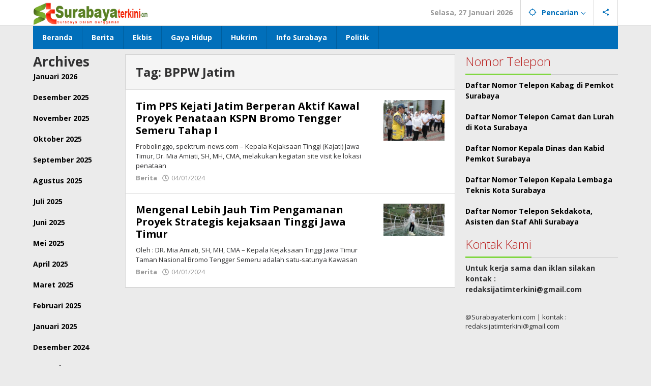

--- FILE ---
content_type: text/html; charset=UTF-8
request_url: https://surabayaterkini.com/tag/bppw-jatim/
body_size: 9444
content:
<!DOCTYPE html>
<html lang="id" itemscope itemtype="https://schema.org/WebSite">
<head itemscope="itemscope" itemtype="https://schema.org/WebSite">
<meta charset="UTF-8">
<meta name="viewport" content="width=device-width, initial-scale=1">
<link rel="profile" href="http://gmpg.org/xfn/11">

<title>BPPW Jatim &#8211; SURABAYATERKINI.COM</title>
<meta name='robots' content='max-image-preview:large' />
<link rel='dns-prefetch' href='//fonts.googleapis.com' />
<style id='wp-img-auto-sizes-contain-inline-css' type='text/css'>
img:is([sizes=auto i],[sizes^="auto," i]){contain-intrinsic-size:3000px 1500px}
/*# sourceURL=wp-img-auto-sizes-contain-inline-css */
</style>
<link rel='stylesheet' id='majalahpro-core-css' href='https://surabayaterkini.com/wp-content/plugins/majalahpro-core/css/majalahpro-core.css?ver=1.2.9' type='text/css' media='all' />
<link rel='stylesheet' id='majalahpro-fonts-css' href='https://fonts.googleapis.com/css?family=Open+Sans%3Aregular%2Citalic%2C700%2C300%26subset%3Dlatin%2C&#038;ver=1.3.0' type='text/css' media='all' />
<link rel='stylesheet' id='majalahpro-style-css' href='https://surabayaterkini.com/wp-content/themes/majalahpro/style.css?ver=1.3.0' type='text/css' media='all' />
<style id='majalahpro-style-inline-css' type='text/css'>
body{color:#323233;font-family:"Open Sans",arial,sans-serif;}kbd,a.button,button,.button,button.button,input[type="button"],input[type="reset"],input[type="submit"],#infinite-handle span,ol.comment-list li div.reply .comment-reply-link,#cancel-comment-reply-link,.tagcloud a,.tagcloud ul,ul.page-numbers li span.page-numbers,.prevnextpost-links a .prevnextpost,.page-links .page-link-number,.sidr,#navigationamp,.firstpage-title,.gmr-ajax-tab > li > a.js-tabs__title-active,.gmr-ajax-tab > li > a.js-tabs__title-active:focus,.gmr-ajax-tab > li > a.js-tabs__title-active:hover,#secondary-slider .splide__slide.is-active{background-color:#81d742;}#primary-menu .sub-menu-search,#primary-menu .sub-menu,#primary-menu .children,.gmr-ajax-loader{border-bottom-color:#81d742;}blockquote,a.button,button,.button,button.button,input[type="button"],input[type="reset"],input[type="submit"],.gmr-theme div.sharedaddy h3.sd-title:before,.bypostauthor > .comment-body,ol.comment-list li .comment-meta:after,.widget-title span{border-color:#81d742;}.gmr-meta-topic a,h3.widget-title,h3.related-title,.gmr-owl-carousel .gmr-slide-topic a,.gmr-module-slide-topic a{color:#b9201f;}#secondary-slider{border-top-color:#b9201f;}.gmr-owl-carousel .gmr-slide-topic a,.gmr-firstbox-content{border-color:#b9201f;}a{color:#000000;}.gmr-secondmenu #primary-menu > li.page_item_has_children > a:after,.gmr-secondmenu #primary-menu > li.menu-item-has-children > a:after,.gmr-secondmenu #primary-menu .sub-menu-search > li.page_item_has_children > a:after,.gmr-secondmenu #primary-menu .sub-menu-search > li.menu-item-has-children > a:after,.gmr-secondmenu #primary-menu .sub-menu > li.page_item_has_children > a:after,.gmr-secondmenu #primary-menu .sub-menu > li.menu-item-has-children > a:after,.gmr-secondmenu #primary-menu .children > li.page_item_has_children > a:after,.gmr-secondmenu #primary-menu .children > li.menu-item-has-children > a:after{border-color:#000000;}a:hover,a:focus,a:active{color:#dd3333;}.gmr-topnavmenu #primary-menu > li.page_item_has_children:hover > a:after,.gmr-topnavmenu #primary-menu > li.menu-item-has-children:hover > a:after{border-color:#dd3333;}.site-title a{color:#0b63a1;}.site-description{color:#999999;}.gmr-logo{margin-top:3px;}.gmr-menuwrap,.gmr-sticky .top-header.sticky-menu,.gmr-mainmenu #primary-menu .sub-menu,.gmr-mainmenu #primary-menu .children{background-color:#016fba;}#gmr-responsive-menu,.gmr-mainmenu #primary-menu > li > a{color:#ffffff;}.gmr-mainmenu #primary-menu > li.menu-border > a span,.gmr-mainmenu #primary-menu > li.page_item_has_children > a:after,.gmr-mainmenu #primary-menu > li.menu-item-has-children > a:after,.gmr-mainmenu #primary-menu .sub-menu-search > li.page_item_has_children > a:after,.gmr-mainmenu #primary-menu .sub-menu-search > li.menu-item-has-children > a:after,.gmr-mainmenu #primary-menu .sub-menu > li.page_item_has_children > a:after,.gmr-mainmenu #primary-menu .sub-menu > li.menu-item-has-children > a:after,.gmr-mainmenu #primary-menu .children > li.page_item_has_children > a:after,.gmr-mainmenu #primary-menu .children > li.menu-item-has-children > a:after{border-color:#ffffff;}#gmr-responsive-menu:hover,.gmr-mainmenu #primary-menu > li:hover > a,.gmr-mainmenu #primary-menu .current-menu-item > a,.gmr-mainmenu #primary-menu .current-menu-ancestor > a,.gmr-mainmenu #primary-menu .current_page_item > a,.gmr-mainmenu #primary-menu .current_page_ancestor > a,.gmr-mainmenu .search-trigger .gmr-icon:hover{color:#ffffff;}.gmr-mainmenu #primary-menu > li.menu-border:hover > a span,.gmr-mainmenu #primary-menu > li.menu-border.current-menu-item > a span,.gmr-mainmenu #primary-menu > li.menu-border.current-menu-ancestor > a span,.gmr-mainmenu #primary-menu > li.menu-border.current_page_item > a span,.gmr-mainmenu #primary-menu > li.menu-border.current_page_ancestor > a span,.gmr-mainmenu #primary-menu > li.page_item_has_children:hover > a:after,.gmr-mainmenu #primary-menu > li.menu-item-has-children:hover > a:after{border-color:#ffffff;}.gmr-mainmenu #primary-menu > li:hover > a,.gmr-mainmenu #primary-menu .current-menu-item > a,.gmr-mainmenu #primary-menu .current-menu-ancestor > a,.gmr-mainmenu #primary-menu .current_page_item > a,.gmr-mainmenu #primary-menu .current_page_ancestor > a{background-color:#0b63a1;}.gmr-topnavwrap{background-color:#ffffff;}#gmr-topnavresponsive-menu svg,.gmr-topnavmenu #primary-menu > li > a,.gmr-social-icon ul > li > a,.search-trigger .gmr-icon{color:#016fba;}.gmr-topnavmenu #primary-menu > li.menu-border > a span,.gmr-topnavmenu #primary-menu > li.page_item_has_children > a:after,.gmr-topnavmenu #primary-menu > li.menu-item-has-children > a:after,.gmr-topnavmenu #primary-menu .sub-menu-search > li.page_item_has_children > a:after,.gmr-topnavmenu #primary-menu .sub-menu-search > li.menu-item-has-children > a:after,.gmr-topnavmenu #primary-menu .sub-menu > li.page_item_has_children > a:after,.gmr-topnavmenu #primary-menu .sub-menu > li.menu-item-has-children > a:after,.gmr-topnavmenu #primary-menu .children > li.page_item_has_children > a:after,.gmr-topnavmenu #primary-menu .children > li.menu-item-has-children > a:after{border-color:#016fba;}#gmr-topnavresponsive-menu:hover,.gmr-topnavmenu #primary-menu > li:hover > a,.gmr-topnavmenu #primary-menu .current-menu-item > a,.gmr-topnavmenu #primary-menu .current-menu-ancestor > a,.gmr-topnavmenu #primary-menu .current_page_item > a,.gmr-topnavmenu #primary-menu .current_page_ancestor > a,.gmr-social-icon ul > li > a:hover{color:#0b63a1;}.gmr-topnavmenu #primary-menu > li.menu-border:hover > a span,.gmr-topnavmenu #primary-menu > li.menu-border.current-menu-item > a span,.gmr-topnavmenu #primary-menu > li.menu-border.current-menu-ancestor > a span,.gmr-topnavmenu #primary-menu > li.menu-border.current_page_item > a span,.gmr-topnavmenu #primary-menu > li.menu-border.current_page_ancestor > a span,.gmr-topnavmenu #primary-menu > li.page_item_has_children:hover > a:after,.gmr-topnavmenu #primary-menu > li.menu-item-has-children:hover > a:after{border-color:#0b63a1;}.page-title,.breadcrumbs,.gmr-authorbox,.module-slide-tabs,.related-title{background-color:#f5f5f5;}.site-main,.gmr-infinite-selector.gmr-related-infinite #gmr-main-load .item-infinite .item-box,.majalahpro-core-related-post .gmr-newinfinite{background-color:#ffffff;}h1,h2,h3,h4,h5,h6,.h1,.h2,.h3,.h4,.h5,.h6,.site-title,#gmr-responsive-menu,.gmr-mainmenu #primary-menu > li > a{font-family:"Open Sans",arial,sans-serif;}body,.gmr-gallery-related ul li,.gmr-module-posts ul li{font-weight:600;font-size:14px;}.entry-content-single{font-size:17px;}h1{font-size:30px;}h2{font-size:26px;}h3{font-size:24px;}h4{font-size:22px;}h5{font-size:20px;}h6{font-size:18px;}.widget-footer{background-color:#ffffff;}.site-footer{color:#323233;}.site-footer a{color:#999;}.site-footer a:hover{color:#999;}
/*# sourceURL=majalahpro-style-inline-css */
</style>

<!-- OG: 3.3.7 -->
<meta property="og:image" content="https://surabayaterkini.com/wp-content/uploads/2024/12/cropped-header-surabaya-terkini60.png"><meta property="og:type" content="website"><meta property="og:locale" content="id"><meta property="og:site_name" content="SURABAYATERKINI.COM"><meta property="og:url" content="https://surabayaterkini.com/tag/bppw-jatim/"><meta property="og:title" content="BPPW Jatim &#8211; SURABAYATERKINI.COM">

<meta property="twitter:partner" content="ogwp"><meta property="twitter:title" content="BPPW Jatim &#8211; SURABAYATERKINI.COM"><meta property="twitter:url" content="https://surabayaterkini.com/tag/bppw-jatim/">
<meta itemprop="image" content="https://surabayaterkini.com/wp-content/uploads/2024/12/cropped-header-surabaya-terkini60.png"><meta itemprop="name" content="BPPW Jatim &#8211; SURABAYATERKINI.COM">
<!-- /OG -->

<link rel="icon" href="https://surabayaterkini.com/wp-content/uploads/2024/12/cropped-header-surabaya-terkini60-46x46.png" sizes="32x32" />
<link rel="icon" href="https://surabayaterkini.com/wp-content/uploads/2024/12/cropped-header-surabaya-terkini60.png" sizes="192x192" />
<link rel="apple-touch-icon" href="https://surabayaterkini.com/wp-content/uploads/2024/12/cropped-header-surabaya-terkini60.png" />
<meta name="msapplication-TileImage" content="https://surabayaterkini.com/wp-content/uploads/2024/12/cropped-header-surabaya-terkini60.png" />
<style id='wp-block-archives-inline-css' type='text/css'>
.wp-block-archives{box-sizing:border-box}.wp-block-archives-dropdown label{display:block}
/*# sourceURL=https://surabayaterkini.com/wp-includes/blocks/archives/style.min.css */
</style>
<style id='wp-block-categories-inline-css' type='text/css'>
.wp-block-categories{box-sizing:border-box}.wp-block-categories.alignleft{margin-right:2em}.wp-block-categories.alignright{margin-left:2em}.wp-block-categories.wp-block-categories-dropdown.aligncenter{text-align:center}.wp-block-categories .wp-block-categories__label{display:block;width:100%}
/*# sourceURL=https://surabayaterkini.com/wp-includes/blocks/categories/style.min.css */
</style>
<style id='wp-block-heading-inline-css' type='text/css'>
h1:where(.wp-block-heading).has-background,h2:where(.wp-block-heading).has-background,h3:where(.wp-block-heading).has-background,h4:where(.wp-block-heading).has-background,h5:where(.wp-block-heading).has-background,h6:where(.wp-block-heading).has-background{padding:1.25em 2.375em}h1.has-text-align-left[style*=writing-mode]:where([style*=vertical-lr]),h1.has-text-align-right[style*=writing-mode]:where([style*=vertical-rl]),h2.has-text-align-left[style*=writing-mode]:where([style*=vertical-lr]),h2.has-text-align-right[style*=writing-mode]:where([style*=vertical-rl]),h3.has-text-align-left[style*=writing-mode]:where([style*=vertical-lr]),h3.has-text-align-right[style*=writing-mode]:where([style*=vertical-rl]),h4.has-text-align-left[style*=writing-mode]:where([style*=vertical-lr]),h4.has-text-align-right[style*=writing-mode]:where([style*=vertical-rl]),h5.has-text-align-left[style*=writing-mode]:where([style*=vertical-lr]),h5.has-text-align-right[style*=writing-mode]:where([style*=vertical-rl]),h6.has-text-align-left[style*=writing-mode]:where([style*=vertical-lr]),h6.has-text-align-right[style*=writing-mode]:where([style*=vertical-rl]){rotate:180deg}
/*# sourceURL=https://surabayaterkini.com/wp-includes/blocks/heading/style.min.css */
</style>
<style id='wp-block-group-inline-css' type='text/css'>
.wp-block-group{box-sizing:border-box}:where(.wp-block-group.wp-block-group-is-layout-constrained){position:relative}
/*# sourceURL=https://surabayaterkini.com/wp-includes/blocks/group/style.min.css */
</style>
<style id='global-styles-inline-css' type='text/css'>
:root{--wp--preset--aspect-ratio--square: 1;--wp--preset--aspect-ratio--4-3: 4/3;--wp--preset--aspect-ratio--3-4: 3/4;--wp--preset--aspect-ratio--3-2: 3/2;--wp--preset--aspect-ratio--2-3: 2/3;--wp--preset--aspect-ratio--16-9: 16/9;--wp--preset--aspect-ratio--9-16: 9/16;--wp--preset--color--black: #000000;--wp--preset--color--cyan-bluish-gray: #abb8c3;--wp--preset--color--white: #ffffff;--wp--preset--color--pale-pink: #f78da7;--wp--preset--color--vivid-red: #cf2e2e;--wp--preset--color--luminous-vivid-orange: #ff6900;--wp--preset--color--luminous-vivid-amber: #fcb900;--wp--preset--color--light-green-cyan: #7bdcb5;--wp--preset--color--vivid-green-cyan: #00d084;--wp--preset--color--pale-cyan-blue: #8ed1fc;--wp--preset--color--vivid-cyan-blue: #0693e3;--wp--preset--color--vivid-purple: #9b51e0;--wp--preset--gradient--vivid-cyan-blue-to-vivid-purple: linear-gradient(135deg,rgb(6,147,227) 0%,rgb(155,81,224) 100%);--wp--preset--gradient--light-green-cyan-to-vivid-green-cyan: linear-gradient(135deg,rgb(122,220,180) 0%,rgb(0,208,130) 100%);--wp--preset--gradient--luminous-vivid-amber-to-luminous-vivid-orange: linear-gradient(135deg,rgb(252,185,0) 0%,rgb(255,105,0) 100%);--wp--preset--gradient--luminous-vivid-orange-to-vivid-red: linear-gradient(135deg,rgb(255,105,0) 0%,rgb(207,46,46) 100%);--wp--preset--gradient--very-light-gray-to-cyan-bluish-gray: linear-gradient(135deg,rgb(238,238,238) 0%,rgb(169,184,195) 100%);--wp--preset--gradient--cool-to-warm-spectrum: linear-gradient(135deg,rgb(74,234,220) 0%,rgb(151,120,209) 20%,rgb(207,42,186) 40%,rgb(238,44,130) 60%,rgb(251,105,98) 80%,rgb(254,248,76) 100%);--wp--preset--gradient--blush-light-purple: linear-gradient(135deg,rgb(255,206,236) 0%,rgb(152,150,240) 100%);--wp--preset--gradient--blush-bordeaux: linear-gradient(135deg,rgb(254,205,165) 0%,rgb(254,45,45) 50%,rgb(107,0,62) 100%);--wp--preset--gradient--luminous-dusk: linear-gradient(135deg,rgb(255,203,112) 0%,rgb(199,81,192) 50%,rgb(65,88,208) 100%);--wp--preset--gradient--pale-ocean: linear-gradient(135deg,rgb(255,245,203) 0%,rgb(182,227,212) 50%,rgb(51,167,181) 100%);--wp--preset--gradient--electric-grass: linear-gradient(135deg,rgb(202,248,128) 0%,rgb(113,206,126) 100%);--wp--preset--gradient--midnight: linear-gradient(135deg,rgb(2,3,129) 0%,rgb(40,116,252) 100%);--wp--preset--font-size--small: 13px;--wp--preset--font-size--medium: 20px;--wp--preset--font-size--large: 36px;--wp--preset--font-size--x-large: 42px;--wp--preset--spacing--20: 0.44rem;--wp--preset--spacing--30: 0.67rem;--wp--preset--spacing--40: 1rem;--wp--preset--spacing--50: 1.5rem;--wp--preset--spacing--60: 2.25rem;--wp--preset--spacing--70: 3.38rem;--wp--preset--spacing--80: 5.06rem;--wp--preset--shadow--natural: 6px 6px 9px rgba(0, 0, 0, 0.2);--wp--preset--shadow--deep: 12px 12px 50px rgba(0, 0, 0, 0.4);--wp--preset--shadow--sharp: 6px 6px 0px rgba(0, 0, 0, 0.2);--wp--preset--shadow--outlined: 6px 6px 0px -3px rgb(255, 255, 255), 6px 6px rgb(0, 0, 0);--wp--preset--shadow--crisp: 6px 6px 0px rgb(0, 0, 0);}:where(.is-layout-flex){gap: 0.5em;}:where(.is-layout-grid){gap: 0.5em;}body .is-layout-flex{display: flex;}.is-layout-flex{flex-wrap: wrap;align-items: center;}.is-layout-flex > :is(*, div){margin: 0;}body .is-layout-grid{display: grid;}.is-layout-grid > :is(*, div){margin: 0;}:where(.wp-block-columns.is-layout-flex){gap: 2em;}:where(.wp-block-columns.is-layout-grid){gap: 2em;}:where(.wp-block-post-template.is-layout-flex){gap: 1.25em;}:where(.wp-block-post-template.is-layout-grid){gap: 1.25em;}.has-black-color{color: var(--wp--preset--color--black) !important;}.has-cyan-bluish-gray-color{color: var(--wp--preset--color--cyan-bluish-gray) !important;}.has-white-color{color: var(--wp--preset--color--white) !important;}.has-pale-pink-color{color: var(--wp--preset--color--pale-pink) !important;}.has-vivid-red-color{color: var(--wp--preset--color--vivid-red) !important;}.has-luminous-vivid-orange-color{color: var(--wp--preset--color--luminous-vivid-orange) !important;}.has-luminous-vivid-amber-color{color: var(--wp--preset--color--luminous-vivid-amber) !important;}.has-light-green-cyan-color{color: var(--wp--preset--color--light-green-cyan) !important;}.has-vivid-green-cyan-color{color: var(--wp--preset--color--vivid-green-cyan) !important;}.has-pale-cyan-blue-color{color: var(--wp--preset--color--pale-cyan-blue) !important;}.has-vivid-cyan-blue-color{color: var(--wp--preset--color--vivid-cyan-blue) !important;}.has-vivid-purple-color{color: var(--wp--preset--color--vivid-purple) !important;}.has-black-background-color{background-color: var(--wp--preset--color--black) !important;}.has-cyan-bluish-gray-background-color{background-color: var(--wp--preset--color--cyan-bluish-gray) !important;}.has-white-background-color{background-color: var(--wp--preset--color--white) !important;}.has-pale-pink-background-color{background-color: var(--wp--preset--color--pale-pink) !important;}.has-vivid-red-background-color{background-color: var(--wp--preset--color--vivid-red) !important;}.has-luminous-vivid-orange-background-color{background-color: var(--wp--preset--color--luminous-vivid-orange) !important;}.has-luminous-vivid-amber-background-color{background-color: var(--wp--preset--color--luminous-vivid-amber) !important;}.has-light-green-cyan-background-color{background-color: var(--wp--preset--color--light-green-cyan) !important;}.has-vivid-green-cyan-background-color{background-color: var(--wp--preset--color--vivid-green-cyan) !important;}.has-pale-cyan-blue-background-color{background-color: var(--wp--preset--color--pale-cyan-blue) !important;}.has-vivid-cyan-blue-background-color{background-color: var(--wp--preset--color--vivid-cyan-blue) !important;}.has-vivid-purple-background-color{background-color: var(--wp--preset--color--vivid-purple) !important;}.has-black-border-color{border-color: var(--wp--preset--color--black) !important;}.has-cyan-bluish-gray-border-color{border-color: var(--wp--preset--color--cyan-bluish-gray) !important;}.has-white-border-color{border-color: var(--wp--preset--color--white) !important;}.has-pale-pink-border-color{border-color: var(--wp--preset--color--pale-pink) !important;}.has-vivid-red-border-color{border-color: var(--wp--preset--color--vivid-red) !important;}.has-luminous-vivid-orange-border-color{border-color: var(--wp--preset--color--luminous-vivid-orange) !important;}.has-luminous-vivid-amber-border-color{border-color: var(--wp--preset--color--luminous-vivid-amber) !important;}.has-light-green-cyan-border-color{border-color: var(--wp--preset--color--light-green-cyan) !important;}.has-vivid-green-cyan-border-color{border-color: var(--wp--preset--color--vivid-green-cyan) !important;}.has-pale-cyan-blue-border-color{border-color: var(--wp--preset--color--pale-cyan-blue) !important;}.has-vivid-cyan-blue-border-color{border-color: var(--wp--preset--color--vivid-cyan-blue) !important;}.has-vivid-purple-border-color{border-color: var(--wp--preset--color--vivid-purple) !important;}.has-vivid-cyan-blue-to-vivid-purple-gradient-background{background: var(--wp--preset--gradient--vivid-cyan-blue-to-vivid-purple) !important;}.has-light-green-cyan-to-vivid-green-cyan-gradient-background{background: var(--wp--preset--gradient--light-green-cyan-to-vivid-green-cyan) !important;}.has-luminous-vivid-amber-to-luminous-vivid-orange-gradient-background{background: var(--wp--preset--gradient--luminous-vivid-amber-to-luminous-vivid-orange) !important;}.has-luminous-vivid-orange-to-vivid-red-gradient-background{background: var(--wp--preset--gradient--luminous-vivid-orange-to-vivid-red) !important;}.has-very-light-gray-to-cyan-bluish-gray-gradient-background{background: var(--wp--preset--gradient--very-light-gray-to-cyan-bluish-gray) !important;}.has-cool-to-warm-spectrum-gradient-background{background: var(--wp--preset--gradient--cool-to-warm-spectrum) !important;}.has-blush-light-purple-gradient-background{background: var(--wp--preset--gradient--blush-light-purple) !important;}.has-blush-bordeaux-gradient-background{background: var(--wp--preset--gradient--blush-bordeaux) !important;}.has-luminous-dusk-gradient-background{background: var(--wp--preset--gradient--luminous-dusk) !important;}.has-pale-ocean-gradient-background{background: var(--wp--preset--gradient--pale-ocean) !important;}.has-electric-grass-gradient-background{background: var(--wp--preset--gradient--electric-grass) !important;}.has-midnight-gradient-background{background: var(--wp--preset--gradient--midnight) !important;}.has-small-font-size{font-size: var(--wp--preset--font-size--small) !important;}.has-medium-font-size{font-size: var(--wp--preset--font-size--medium) !important;}.has-large-font-size{font-size: var(--wp--preset--font-size--large) !important;}.has-x-large-font-size{font-size: var(--wp--preset--font-size--x-large) !important;}
/*# sourceURL=global-styles-inline-css */
</style>
</head>

<body class="archive tag tag-bppw-jatim tag-75 wp-theme-majalahpro gmr-theme idtheme kentooz gmr-sticky group-blog hfeed" itemscope="itemscope" itemtype="https://schema.org/WebPage">
<a class="skip-link screen-reader-text" href="#main">Lewati ke konten</a>

<div class="top-header-second">
	<div class="gmr-topnavwrap clearfix">
		<div class="container">
			<div class="gmr-list-table">
				<div class="gmr-table-row">
					<div class="gmr-table-cell gmr-table-logo">
						<div class="gmr-mobilelogo">
							<div class="gmr-logo"><a href="https://surabayaterkini.com/" class="custom-logo-link" itemprop="url" title="SURABAYATERKINI.COM"><img src="https://surabayaterkini.com/wp-content/uploads/2024/12/header-surabaya-terkini60.png" alt="SURABAYATERKINI.COM" title="SURABAYATERKINI.COM" /></a></div>						</div>
					</div>
					<div class="gmr-table-cell gmr-table-menu">
													<a id="gmr-topnavresponsive-menu" href="#menus" title="Menus" rel="nofollow"><svg xmlns="http://www.w3.org/2000/svg" xmlns:xlink="http://www.w3.org/1999/xlink" aria-hidden="true" role="img" style="vertical-align: -0.125em;" width="1em" height="1em" preserveAspectRatio="xMidYMid meet" viewBox="0 0 24 24"><path d="M3 18h18v-2H3v2zm0-5h18v-2H3v2zm0-7v2h18V6H3z" fill="currentColor"/></svg></a>
							<div class="close-topnavmenu-wrap"><a id="close-topnavmenu-button" rel="nofollow" href="#"><svg xmlns="http://www.w3.org/2000/svg" xmlns:xlink="http://www.w3.org/1999/xlink" aria-hidden="true" role="img" width="1em" height="1em" preserveAspectRatio="xMidYMid meet" viewBox="0 0 24 24"><g fill="currentColor"><path d="M12 2a10 10 0 1 0 10 10A10 10 0 0 0 12 2zm0 18a8 8 0 1 1 8-8a8 8 0 0 1-8 8z"/><path d="M14.71 9.29a1 1 0 0 0-1.42 0L12 10.59l-1.29-1.3a1 1 0 0 0-1.42 1.42l1.3 1.29l-1.3 1.29a1 1 0 0 0 0 1.42a1 1 0 0 0 1.42 0l1.29-1.3l1.29 1.3a1 1 0 0 0 1.42 0a1 1 0 0 0 0-1.42L13.41 12l1.3-1.29a1 1 0 0 0 0-1.42z"/></g></svg></a></div>
							<nav id="site-navigation" class="gmr-topnavmenu pull-right" role="navigation" itemscope="itemscope" itemtype="https://schema.org/SiteNavigationElement">
								<ul id="primary-menu" class="menu"><li class="menu-item menu-item-type-custom menu-item-object-custom menu-item-object-date"><span class="gmr-top-date" data-lang="id">&nbsp;</span></li><li class="menu-item menu-item-type-custom menu-item-object-custom menu-item-has-children gmr-search"><a href="#" title="Pencarian" rel="nofollow" itemprop="url"><svg xmlns="http://www.w3.org/2000/svg" xmlns:xlink="http://www.w3.org/1999/xlink" aria-hidden="true" role="img" style="vertical-align: -0.125em;" width="1em" height="1em" preserveAspectRatio="xMidYMid meet" viewBox="0 0 24 24"><path d="M20.94 11A8.994 8.994 0 0 0 13 3.06V1h-2v2.06A8.994 8.994 0 0 0 3.06 11H1v2h2.06A8.994 8.994 0 0 0 11 20.94V23h2v-2.06A8.994 8.994 0 0 0 20.94 13H23v-2h-2.06zM12 19c-3.87 0-7-3.13-7-7s3.13-7 7-7s7 3.13 7 7s-3.13 7-7 7z" fill="currentColor"/></svg><span itemprop="name">Pencarian</span></a><ul class="sub-menu-search"><li id="menu-item-search" class="menu-item menu-item-type-custom menu-item-object-custom menu-item-search"><form method="get" class="gmr-searchform searchform" action="https://surabayaterkini.com/"><input type="text" name="s" id="s" placeholder="Pencarian" /></form></li></ul></li>
					<li class="menu-item menu-item-type-custom menu-item-object-custom gmr-social-menu">
						<a href="#" title="Social Network" rel="nofollow" class="gmr-social-mainlink" itemprop="url">
							<svg xmlns="http://www.w3.org/2000/svg" xmlns:xlink="http://www.w3.org/1999/xlink" aria-hidden="true" role="img" style="vertical-align: -0.125em;" width="1em" height="1em" preserveAspectRatio="xMidYMid meet" viewBox="0 0 24 24"><path d="M18 16.08c-.76 0-1.44.3-1.96.77L8.91 12.7c.05-.23.09-.46.09-.7s-.04-.47-.09-.7l7.05-4.11c.54.5 1.25.81 2.04.81c1.66 0 3-1.34 3-3s-1.34-3-3-3s-3 1.34-3 3c0 .24.04.47.09.7L8.04 9.81C7.5 9.31 6.79 9 6 9c-1.66 0-3 1.34-3 3s1.34 3 3 3c.79 0 1.5-.31 2.04-.81l7.12 4.16c-.05.21-.08.43-.08.65c0 1.61 1.31 2.92 2.92 2.92c1.61 0 2.92-1.31 2.92-2.92s-1.31-2.92-2.92-2.92z" fill="currentColor"/></svg>
						</a><ul class="sub-menu"><li class="menu-item menu-item-type-custom menu-item-object-custom menu-item-social-network"><a href="https://surabayaterkini.com/feed/" title="RSS" class="rss" target="_blank" rel="nofollow"><svg xmlns="http://www.w3.org/2000/svg" xmlns:xlink="http://www.w3.org/1999/xlink" aria-hidden="true" role="img" width="1em" height="1em" preserveAspectRatio="xMidYMid meet" viewBox="0 0 20 20"><path d="M14.92 18H18C18 9.32 10.82 2.25 2 2.25v3.02c7.12 0 12.92 5.71 12.92 12.73zm-5.44 0h3.08C12.56 12.27 7.82 7.6 2 7.6v3.02c2 0 3.87.77 5.29 2.16A7.292 7.292 0 0 1 9.48 18zm-5.35-.02c1.17 0 2.13-.93 2.13-2.09c0-1.15-.96-2.09-2.13-2.09c-1.18 0-2.13.94-2.13 2.09c0 1.16.95 2.09 2.13 2.09z" fill="currentColor"/></svg>RSS</a></li></ul></li></ul>							</nav><!-- #site-navigation -->
											</div>
				</div>
			</div>
					</div>
	</div>
</div>


	<header id="masthead" class="site-header" role="banner" itemscope="itemscope" itemtype="https://schema.org/WPHeader">
		<div class="top-header">
			<div class="container">
				<div class="gmr-menuwrap clearfix">
					<nav id="site-navigation" class="gmr-mainmenu" role="navigation" itemscope="itemscope" itemtype="https://schema.org/SiteNavigationElement">
						<ul id="primary-menu" class="menu"><li id="menu-item-306534" class="menu-item menu-item-type-custom menu-item-object-custom menu-item-home menu-item-306534"><a href="https://surabayaterkini.com/" itemprop="url"><span itemprop="name">Beranda</span></a></li>
<li id="menu-item-306528" class="menu-item menu-item-type-taxonomy menu-item-object-category menu-item-306528"><a href="https://surabayaterkini.com/category/berita/" itemprop="url"><span itemprop="name">Berita</span></a></li>
<li id="menu-item-306529" class="menu-item menu-item-type-taxonomy menu-item-object-category menu-item-306529"><a href="https://surabayaterkini.com/category/ekbis/" itemprop="url"><span itemprop="name">Ekbis</span></a></li>
<li id="menu-item-306530" class="menu-item menu-item-type-taxonomy menu-item-object-category menu-item-306530"><a href="https://surabayaterkini.com/category/gaya-hidup/" itemprop="url"><span itemprop="name">Gaya Hidup</span></a></li>
<li id="menu-item-306531" class="menu-item menu-item-type-taxonomy menu-item-object-category menu-item-306531"><a href="https://surabayaterkini.com/category/hukrim/" itemprop="url"><span itemprop="name">Hukrim</span></a></li>
<li id="menu-item-306532" class="menu-item menu-item-type-taxonomy menu-item-object-category menu-item-306532"><a href="https://surabayaterkini.com/category/info-surabaya/" itemprop="url"><span itemprop="name">Info Surabaya</span></a></li>
<li id="menu-item-306533" class="menu-item menu-item-type-taxonomy menu-item-object-category menu-item-306533"><a href="https://surabayaterkini.com/category/politik/" itemprop="url"><span itemprop="name">Politik</span></a></li>
</ul>					</nav><!-- #site-navigation -->
				</div>
			</div>
		</div><!-- .top-header -->
	</header><!-- #masthead -->

	
<div class="site inner-wrap" id="site-container">
	
	<div id="content" class="gmr-content">

		
		<div class="container">

			<div class="row">

<div id="primary" class="content-area col-md-content">

	<div class="row">
<aside id="secondary" class="widget-area col-md-sb-l pos-sticky" role="complementary" >
	<div id="block-5" class="widget widget_block"><div class="wp-block-group"><div class="wp-block-group__inner-container is-layout-flow wp-block-group-is-layout-flow"><h2 class="wp-block-heading">Archives</h2><ul class="wp-block-archives-list wp-block-archives">	<li><a href='https://surabayaterkini.com/2026/01/'>Januari 2026</a></li>
	<li><a href='https://surabayaterkini.com/2025/12/'>Desember 2025</a></li>
	<li><a href='https://surabayaterkini.com/2025/11/'>November 2025</a></li>
	<li><a href='https://surabayaterkini.com/2025/10/'>Oktober 2025</a></li>
	<li><a href='https://surabayaterkini.com/2025/09/'>September 2025</a></li>
	<li><a href='https://surabayaterkini.com/2025/08/'>Agustus 2025</a></li>
	<li><a href='https://surabayaterkini.com/2025/07/'>Juli 2025</a></li>
	<li><a href='https://surabayaterkini.com/2025/06/'>Juni 2025</a></li>
	<li><a href='https://surabayaterkini.com/2025/05/'>Mei 2025</a></li>
	<li><a href='https://surabayaterkini.com/2025/04/'>April 2025</a></li>
	<li><a href='https://surabayaterkini.com/2025/03/'>Maret 2025</a></li>
	<li><a href='https://surabayaterkini.com/2025/02/'>Februari 2025</a></li>
	<li><a href='https://surabayaterkini.com/2025/01/'>Januari 2025</a></li>
	<li><a href='https://surabayaterkini.com/2024/12/'>Desember 2024</a></li>
	<li><a href='https://surabayaterkini.com/2024/11/'>November 2024</a></li>
	<li><a href='https://surabayaterkini.com/2024/10/'>Oktober 2024</a></li>
	<li><a href='https://surabayaterkini.com/2024/09/'>September 2024</a></li>
	<li><a href='https://surabayaterkini.com/2024/08/'>Agustus 2024</a></li>
	<li><a href='https://surabayaterkini.com/2024/07/'>Juli 2024</a></li>
	<li><a href='https://surabayaterkini.com/2024/06/'>Juni 2024</a></li>
	<li><a href='https://surabayaterkini.com/2024/05/'>Mei 2024</a></li>
	<li><a href='https://surabayaterkini.com/2024/04/'>April 2024</a></li>
	<li><a href='https://surabayaterkini.com/2024/03/'>Maret 2024</a></li>
	<li><a href='https://surabayaterkini.com/2024/02/'>Februari 2024</a></li>
	<li><a href='https://surabayaterkini.com/2024/01/'>Januari 2024</a></li>
	<li><a href='https://surabayaterkini.com/2023/06/'>Juni 2023</a></li>
</ul></div></div></div><div id="block-6" class="widget widget_block"><div class="wp-block-group"><div class="wp-block-group__inner-container is-layout-flow wp-block-group-is-layout-flow"><h2 class="wp-block-heading">Categories</h2><ul class="wp-block-categories-list wp-block-categories">	<li class="cat-item cat-item-1"><a href="https://surabayaterkini.com/category/berita/">Berita</a>
</li>
	<li class="cat-item cat-item-15"><a href="https://surabayaterkini.com/category/ekbis/">Ekbis</a>
</li>
	<li class="cat-item cat-item-45"><a href="https://surabayaterkini.com/category/gaya-hidup/">Gaya Hidup</a>
</li>
	<li class="cat-item cat-item-5"><a href="https://surabayaterkini.com/category/headline/">Headline</a>
</li>
	<li class="cat-item cat-item-244"><a href="https://surabayaterkini.com/category/hukrim/">Hukrim</a>
</li>
	<li class="cat-item cat-item-48"><a href="https://surabayaterkini.com/category/info-surabaya/">Info Surabaya</a>
</li>
	<li class="cat-item cat-item-249"><a href="https://surabayaterkini.com/category/pemprov-jatim/">Jatim</a>
</li>
	<li class="cat-item cat-item-245"><a href="https://surabayaterkini.com/category/nasional/">Nasional</a>
</li>
	<li class="cat-item cat-item-46"><a href="https://surabayaterkini.com/category/nomor-telepon/">Nomor Telepon</a>
</li>
	<li class="cat-item cat-item-297"><a href="https://surabayaterkini.com/category/opini/">Opini</a>
</li>
	<li class="cat-item cat-item-246"><a href="https://surabayaterkini.com/category/politik/">Politik</a>
</li>
	<li class="cat-item cat-item-247"><a href="https://surabayaterkini.com/category/surabaya/">Surabaya</a>
</li>
	<li class="cat-item cat-item-248"><a href="https://surabayaterkini.com/category/berita-terkini/">Terkini</a>
</li>
</ul></div></div></div></aside><!-- #secondary -->
<div class="col-md-content-c">
		<h1 class="page-title" itemprop="headline"><span>Tag: <span>BPPW Jatim</span></span></h1>
		<main id="main" class="site-main gmr-infinite-selector" role="main">

		<div id="gmr-main-load">
<article id="post-294429" class="gmr-smallthumb clearfix item-infinite post-294429 post type-post status-publish format-standard has-post-thumbnail hentry category-berita tag-ancaman tag-apresiasi tag-bbpjn-jatim-bali tag-bbws-brantas tag-bgts-kementrian-pupr tag-bppw-jatim tag-deteksi-dini tag-kajati-jatim tag-mia-amiati tag-pembangunan-strategis tag-penanggulangan tag-penangkalan tag-penataan-kspn-bromo-tengger-semeru tag-pencegahan tag-peringatan-dini tag-proyek-terpadu tag-tepat-guna tag-tepat-mutu tag-tepat-sasaran tag-tepat-waktu tag-tim-pps" itemscope="itemscope" itemtype="https://schema.org/CreativeWork">

	<div class="gmr-box-content gmr-archive clearfix">

		<div class="content-thumbnail"><a href="https://surabayaterkini.com/tim-pps-kejati-jatim-berperan-aktif-kawal-proyek-penataan-kspn-bromo-tengger-semeru-tahap-i/" itemprop="url" title="Tautan ke: Tim PPS Kejati Jatim Berperan Aktif Kawal Proyek Penataan KSPN Bromo Tengger Semeru Tahap I" rel="bookmark"><img width="300" height="200" src="https://surabayaterkini.com/wp-content/uploads/2024/01/Kajati-Jatim-Site-Visit-ke-Lokasi-Penataan-Kawasan-Strategis-Pariwisata-Bromo-Tengger-Semeru7-300x200.jpg" class="attachment-medium size-medium wp-post-image" alt="" decoding="async" fetchpriority="high" srcset="https://surabayaterkini.com/wp-content/uploads/2024/01/Kajati-Jatim-Site-Visit-ke-Lokasi-Penataan-Kawasan-Strategis-Pariwisata-Bromo-Tengger-Semeru7-300x200.jpg 300w, https://surabayaterkini.com/wp-content/uploads/2024/01/Kajati-Jatim-Site-Visit-ke-Lokasi-Penataan-Kawasan-Strategis-Pariwisata-Bromo-Tengger-Semeru7.jpg 640w" sizes="(max-width: 300px) 100vw, 300px" title="Kajati Jatim Site Visit ke Lokasi Penataan Kawasan Strategis Pariwisata Bromo Tengger Semeru7" /></a></div>		<div class="item-article">
			
			<header class="entry-header">
				<h2 class="entry-title" itemprop="headline">
					<a href="https://surabayaterkini.com/tim-pps-kejati-jatim-berperan-aktif-kawal-proyek-penataan-kspn-bromo-tengger-semeru-tahap-i/" itemprop="url" title="
													Tautan ke: Tim PPS Kejati Jatim Berperan Aktif Kawal Proyek Penataan KSPN Bromo Tengger Semeru Tahap I					" rel="bookmark">Tim PPS Kejati Jatim Berperan Aktif Kawal Proyek Penataan KSPN Bromo Tengger Semeru Tahap I</a>
				</h2>

			</header><!-- .entry-header -->

			<div class="entry-content entry-content-archive" itemprop="text">
				<p>Probolinggo, spektrum-news.com &#8211; Kepala Kejaksaan Tinggi (Kajati) Jawa Timur, Dr. Mia Amiati, SH, MH, CMA, melakukan kegiatan site visit ke lokasi penataan</p>
			</div><!-- .entry-content -->

			<div class="entry-meta">
				<div class="gmr-metacontent"><span class="cat-links"><a href="https://surabayaterkini.com/category/berita/" rel="category tag">Berita</a></span><span class="posted-on byline"><svg xmlns="http://www.w3.org/2000/svg" xmlns:xlink="http://www.w3.org/1999/xlink" aria-hidden="true" role="img" width="1em" height="1em" preserveAspectRatio="xMidYMid meet" viewBox="0 0 512 512"><path d="M256 8C119 8 8 119 8 256s111 248 248 248s248-111 248-248S393 8 256 8zm0 448c-110.5 0-200-89.5-200-200S145.5 56 256 56s200 89.5 200 200s-89.5 200-200 200zm61.8-104.4l-84.9-61.7c-3.1-2.3-4.9-5.9-4.9-9.7V116c0-6.6 5.4-12 12-12h32c6.6 0 12 5.4 12 12v141.7l66.8 48.6c5.4 3.9 6.5 11.4 2.6 16.8L334.6 349c-3.9 5.3-11.4 6.5-16.8 2.6z" fill="currentColor"/></svg><time class="entry-date published updated" itemprop="dateModified" datetime="2024-01-04T09:33:27+07:00">04/01/2024</time></span><span class="screen-reader-text">oleh <span class="entry-author vcard screen-reader-text" itemprop="author" itemscope="itemscope" itemtype="https://schema.org/person"><a class="url fn n" href="https://surabayaterkini.com/author/respati/" title="Tautan ke: Respati" itemprop="url"><span itemprop="name">Respati</span></a></span></span><a href="https://www.facebook.com/sharer/sharer.php?u=https%3A%2F%2Fsurabayaterkini.com%2Ftim-pps-kejati-jatim-berperan-aktif-kawal-proyek-penataan-kspn-bromo-tengger-semeru-tahap-i%2F" rel="nofollow" title="Sebar ini"><span class="gmr-archive-share gmr-archive-facebook"><svg xmlns="http://www.w3.org/2000/svg" xmlns:xlink="http://www.w3.org/1999/xlink" aria-hidden="true" role="img" width="1em" height="1em" preserveAspectRatio="xMidYMid meet" viewBox="0 0 32 32"><path d="M23.446 18l.889-5.791h-5.557V8.451c0-1.584.776-3.129 3.265-3.129h2.526V.392S22.277.001 20.085.001c-4.576 0-7.567 2.774-7.567 7.795v4.414H7.431v5.791h5.087v14h6.26v-14z" fill="currentColor"/></svg>Sebar</span></a><a href="https://twitter.com/intent/tweet?url=https%3A%2F%2Fsurabayaterkini.com%2Ftim-pps-kejati-jatim-berperan-aktif-kawal-proyek-penataan-kspn-bromo-tengger-semeru-tahap-i%2F&amp;text=Tim%20PPS%20Kejati%20Jatim%20Berperan%20Aktif%20Kawal%20Proyek%20Penataan%20KSPN%20Bromo%20Tengger%20Semeru%20Tahap%20I" rel="nofollow" title="Tweet ini"><span class="gmr-archive-share gmr-archive-twitter"><svg xmlns="http://www.w3.org/2000/svg" aria-hidden="true" role="img" width="1em" height="1em" viewBox="0 0 24 24"><path fill="currentColor" d="M18.901 1.153h3.68l-8.04 9.19L24 22.846h-7.406l-5.8-7.584l-6.638 7.584H.474l8.6-9.83L0 1.154h7.594l5.243 6.932ZM17.61 20.644h2.039L6.486 3.24H4.298Z"></path></svg>Tweet</span></a></div>			</div><!-- .entry-meta -->
		</div><!-- .item-article -->

	
	</div><!-- .gmr-box-content -->

</article><!-- #post-## -->

<article id="post-294426" class="gmr-smallthumb clearfix item-infinite post-294426 post type-post status-publish format-standard has-post-thumbnail hentry category-berita tag-ancaman tag-apresiasi tag-bbpjn-jatim-bali tag-bbws-brantas tag-bgts-kementrian-pupr tag-bppw-jatim tag-deteksi-dini tag-kajati-jatim tag-mia-amiati tag-pembangunan-strategis tag-penanggulangan tag-penangkalan tag-penataan-kspn-bromo-tengger-semeru tag-pencegahan tag-peringatan-dini tag-proyek-terpadu tag-tepat-guna tag-tepat-mutu tag-tepat-sasaran tag-tepat-waktu tag-tim-pps" itemscope="itemscope" itemtype="https://schema.org/CreativeWork">

	<div class="gmr-box-content gmr-archive clearfix">

		<div class="content-thumbnail"><a href="https://surabayaterkini.com/mengenal-lebih-jauh-tim-pengamanan-proyek-strategis-kejaksaan-tinggi-jawa-timur/" itemprop="url" title="Tautan ke: Mengenal Lebih Jauh Tim Pengamanan Proyek Strategis kejaksaan Tinggi Jawa Timur" rel="bookmark"><img width="300" height="160" src="https://surabayaterkini.com/wp-content/uploads/2024/01/Kajati-Jatim-dr-Mia-Amiati-sh-mh-300x160.jpg" class="attachment-medium size-medium wp-post-image" alt="" decoding="async" srcset="https://surabayaterkini.com/wp-content/uploads/2024/01/Kajati-Jatim-dr-Mia-Amiati-sh-mh-300x160.jpg 300w, https://surabayaterkini.com/wp-content/uploads/2024/01/Kajati-Jatim-dr-Mia-Amiati-sh-mh.jpg 640w" sizes="(max-width: 300px) 100vw, 300px" title="Kajati Jatim dr Mia Amiati sh mh" /></a></div>		<div class="item-article">
			
			<header class="entry-header">
				<h2 class="entry-title" itemprop="headline">
					<a href="https://surabayaterkini.com/mengenal-lebih-jauh-tim-pengamanan-proyek-strategis-kejaksaan-tinggi-jawa-timur/" itemprop="url" title="
													Tautan ke: Mengenal Lebih Jauh Tim Pengamanan Proyek Strategis kejaksaan Tinggi Jawa Timur					" rel="bookmark">Mengenal Lebih Jauh Tim Pengamanan Proyek Strategis kejaksaan Tinggi Jawa Timur</a>
				</h2>

			</header><!-- .entry-header -->

			<div class="entry-content entry-content-archive" itemprop="text">
				<p>Oleh : DR. Mia Amiati, SH, MH, CMA &#8211; Kepala Kejaksaan Tinggi Jawa Timur Taman Nasional Bromo Tengger Semeru adalah satu-satunya Kawasan</p>
			</div><!-- .entry-content -->

			<div class="entry-meta">
				<div class="gmr-metacontent"><span class="cat-links"><a href="https://surabayaterkini.com/category/berita/" rel="category tag">Berita</a></span><span class="posted-on byline"><svg xmlns="http://www.w3.org/2000/svg" xmlns:xlink="http://www.w3.org/1999/xlink" aria-hidden="true" role="img" width="1em" height="1em" preserveAspectRatio="xMidYMid meet" viewBox="0 0 512 512"><path d="M256 8C119 8 8 119 8 256s111 248 248 248s248-111 248-248S393 8 256 8zm0 448c-110.5 0-200-89.5-200-200S145.5 56 256 56s200 89.5 200 200s-89.5 200-200 200zm61.8-104.4l-84.9-61.7c-3.1-2.3-4.9-5.9-4.9-9.7V116c0-6.6 5.4-12 12-12h32c6.6 0 12 5.4 12 12v141.7l66.8 48.6c5.4 3.9 6.5 11.4 2.6 16.8L334.6 349c-3.9 5.3-11.4 6.5-16.8 2.6z" fill="currentColor"/></svg><time class="entry-date published updated" itemprop="dateModified" datetime="2024-01-04T09:06:56+07:00">04/01/2024</time></span><span class="screen-reader-text">oleh <span class="entry-author vcard screen-reader-text" itemprop="author" itemscope="itemscope" itemtype="https://schema.org/person"><a class="url fn n" href="https://surabayaterkini.com/author/respati/" title="Tautan ke: Respati" itemprop="url"><span itemprop="name">Respati</span></a></span></span><a href="https://www.facebook.com/sharer/sharer.php?u=https%3A%2F%2Fsurabayaterkini.com%2Fmengenal-lebih-jauh-tim-pengamanan-proyek-strategis-kejaksaan-tinggi-jawa-timur%2F" rel="nofollow" title="Sebar ini"><span class="gmr-archive-share gmr-archive-facebook"><svg xmlns="http://www.w3.org/2000/svg" xmlns:xlink="http://www.w3.org/1999/xlink" aria-hidden="true" role="img" width="1em" height="1em" preserveAspectRatio="xMidYMid meet" viewBox="0 0 32 32"><path d="M23.446 18l.889-5.791h-5.557V8.451c0-1.584.776-3.129 3.265-3.129h2.526V.392S22.277.001 20.085.001c-4.576 0-7.567 2.774-7.567 7.795v4.414H7.431v5.791h5.087v14h6.26v-14z" fill="currentColor"/></svg>Sebar</span></a><a href="https://twitter.com/intent/tweet?url=https%3A%2F%2Fsurabayaterkini.com%2Fmengenal-lebih-jauh-tim-pengamanan-proyek-strategis-kejaksaan-tinggi-jawa-timur%2F&amp;text=Mengenal%20Lebih%20Jauh%20Tim%20Pengamanan%20Proyek%20Strategis%20kejaksaan%20Tinggi%20Jawa%20Timur" rel="nofollow" title="Tweet ini"><span class="gmr-archive-share gmr-archive-twitter"><svg xmlns="http://www.w3.org/2000/svg" aria-hidden="true" role="img" width="1em" height="1em" viewBox="0 0 24 24"><path fill="currentColor" d="M18.901 1.153h3.68l-8.04 9.19L24 22.846h-7.406l-5.8-7.584l-6.638 7.584H.474l8.6-9.83L0 1.154h7.594l5.243 6.932ZM17.61 20.644h2.039L6.486 3.24H4.298Z"></path></svg>Tweet</span></a></div>			</div><!-- .entry-meta -->
		</div><!-- .item-article -->

	
	</div><!-- .gmr-box-content -->

</article><!-- #post-## -->
</div><div class="inf-pagination"></div>
				<div class="text-center gmr-newinfinite">
					<div class="page-load-status">
						<div class="loader-ellips infinite-scroll-request gmr-ajax-load-wrapper gmr-loader">
							<div class="gmr-ajax-wrap">
								<div class="gmr-ajax-loader"></div>
							</div>
						</div>
						<p class="infinite-scroll-last">Tidak Ada Postingan Lagi.</p>
						<p class="infinite-scroll-error">Tidak ada lagi halaman untuk dimuat.</p>
					</div><p><button class="view-more-button heading-text">Muat Lebih</button></p>
				</div>
				
		</main><!-- #main -->
	</div>
		</div></div><!-- #primary -->


<aside id="secondary" class="widget-area col-md-sb-r pos-sticky" role="complementary" >
	<div id="majalahpro-core-rp-2" class="widget majalahpro-core-form"><h3 class="widget-title"><span>Nomor Telepon</span></h3>
			<div class="majalahpro-core-rp-widget">
				<div class="majalahpro-core-rp">
					<ul>
						<li>								<div class="majalahpro-core-rp-link clearfix">
									<a href="https://surabayaterkini.com/daftar-nomor-telepon-kabag-di-pemkot-surabaya/" itemprop="url" title="Permalink ke: Daftar Nomor Telepon Kabag di Pemkot Surabaya">
										
										<span class="majalahpro-core-rp-title">
											Daftar Nomor Telepon Kabag di Pemkot Surabaya										</span>
									</a>
																	</div>
								</li><li>								<div class="majalahpro-core-rp-link clearfix">
									<a href="https://surabayaterkini.com/daftar-nomor-telepon-camat-dan-lurah-di-kota-surabaya/" itemprop="url" title="Permalink ke: Daftar Nomor Telepon Camat dan Lurah di Kota Surabaya">
										
										<span class="majalahpro-core-rp-title">
											Daftar Nomor Telepon Camat dan Lurah di Kota Surabaya										</span>
									</a>
																	</div>
								</li><li>								<div class="majalahpro-core-rp-link clearfix">
									<a href="https://surabayaterkini.com/daftar-nomor-kepala-dinas-dan-kabid-pemkot-surabaya/" itemprop="url" title="Permalink ke: Daftar Nomor Kepala Dinas dan Kabid Pemkot Surabaya">
										
										<span class="majalahpro-core-rp-title">
											Daftar Nomor Kepala Dinas dan Kabid Pemkot Surabaya										</span>
									</a>
																	</div>
								</li><li>								<div class="majalahpro-core-rp-link clearfix">
									<a href="https://surabayaterkini.com/daftar-nomor-telepon-kepala-lembaga-teknis-kota-surabaya/" itemprop="url" title="Permalink ke: Daftar Nomor Telepon Kepala Lembaga Teknis Kota Surabaya">
										
										<span class="majalahpro-core-rp-title">
											Daftar Nomor Telepon Kepala Lembaga Teknis Kota Surabaya										</span>
									</a>
																	</div>
								</li><li>								<div class="majalahpro-core-rp-link clearfix">
									<a href="https://surabayaterkini.com/daftar-nomor-telepon-sekdakota-asisten-dan-staf-ahli-surabaya/" itemprop="url" title="Permalink ke: Daftar Nomor Telepon Sekdakota, Asisten dan Staf Ahli Surabaya">
										
										<span class="majalahpro-core-rp-title">
											Daftar Nomor Telepon Sekdakota, Asisten dan Staf Ahli Surabaya										</span>
									</a>
																	</div>
								</li>					</ul>
				</div>
			</div>

		</div><div id="text-2" class="widget widget_text"><h3 class="widget-title"><span>Kontak Kami</span></h3>			<div class="textwidget"><p>Untuk kerja sama dan iklan silakan kontak :<br />
<strong>redaksijatimterkini@gmail.com</strong></p>
</div>
		</div>	<div id="colophon" class="site-footer widget" role="contentinfo" >
		<span class="pull-left theme-copyright">@Surabayaterkini.com | kontak : redaksijatimterkini@gmail.com</span>			</div><!-- #colophon -->
</aside><!-- #secondary -->
			
			</div><!-- .row -->
		</div><!-- .container -->
		<div id="stop-container"></div>
	</div><!-- .gmr-content -->
</div><!-- #site-container -->


	
	
	<div class="gmr-ontop gmr-hide"><svg xmlns="http://www.w3.org/2000/svg" xmlns:xlink="http://www.w3.org/1999/xlink" aria-hidden="true" role="img" width="1em" height="1em" preserveAspectRatio="xMidYMid meet" viewBox="0 0 8 8"><path d="M4 0C1.79 0 0 1.79 0 4s1.79 4 4 4s4-1.79 4-4s-1.79-4-4-4zm0 1l3 3H5v3H3V4H1l3-3z" fill="currentColor"/></svg></div>


<script type="speculationrules">
{"prefetch":[{"source":"document","where":{"and":[{"href_matches":"/*"},{"not":{"href_matches":["/wp-*.php","/wp-admin/*","/wp-content/uploads/*","/wp-content/*","/wp-content/plugins/*","/wp-content/themes/majalahpro/*","/*\\?(.+)"]}},{"not":{"selector_matches":"a[rel~=\"nofollow\"]"}},{"not":{"selector_matches":".no-prefetch, .no-prefetch a"}}]},"eagerness":"conservative"}]}
</script>
<script type="text/javascript" src="https://surabayaterkini.com/wp-content/themes/majalahpro/js/js-plugin-min.js?ver=1.3.0" id="majalahpro-js-plugin-js"></script>
<script type="text/javascript" id="majalahpro-infscroll-js-extra">
/* <![CDATA[ */
var gmrobjinf = {"inf":"gmr-more"};
//# sourceURL=majalahpro-infscroll-js-extra
/* ]]> */
</script>
<script type="text/javascript" src="https://surabayaterkini.com/wp-content/themes/majalahpro/js/infinite-scroll-custom.js?ver=1.3.0" id="majalahpro-infscroll-js"></script>
<script type="text/javascript" src="https://surabayaterkini.com/wp-content/themes/majalahpro/js/customscript.js?ver=1.3.0" id="majalahpro-customscript-js"></script>

</body>
</html>
